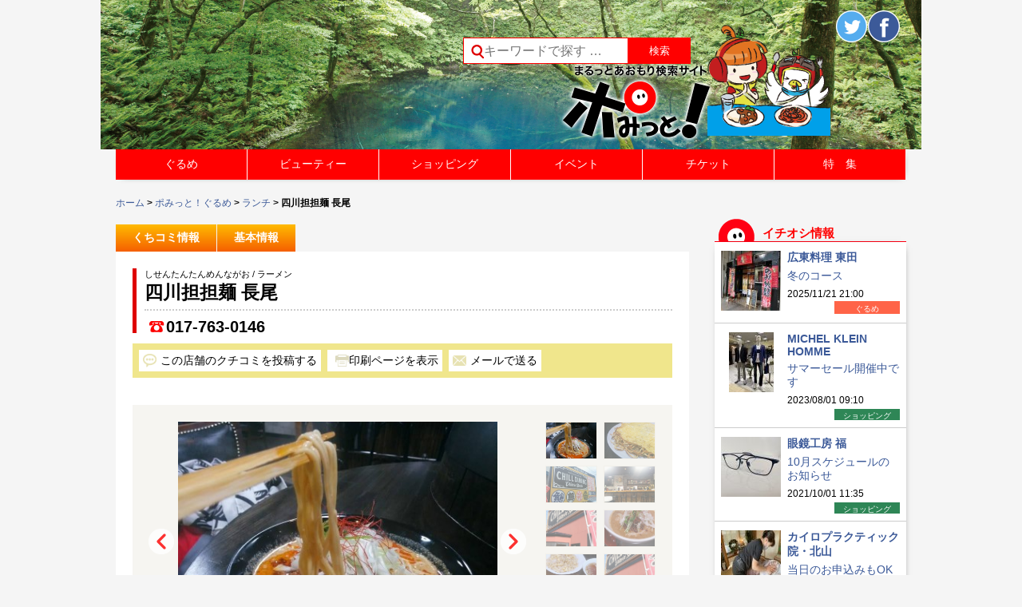

--- FILE ---
content_type: text/html; charset=UTF-8
request_url: https://www.pomit.jp/%E3%83%A9%E3%83%B3%E3%83%81/%E5%9B%9B%E5%B7%9D%E6%8B%85%E6%8B%85%E9%BA%BA-%E9%95%B7%E5%B0%BE/
body_size: 89106
content:
<!DOCTYPE html>
<!--[if IE 7]>
<html class="ie ie7" lang="ja">
<![endif]-->
<!--[if IE 8]>
<html class="ie ie8" lang="ja">
<![endif]-->
<!--[if !(IE 7) | !(IE 8) ]><!-->
<html lang="ja">
<!--<![endif]-->
<head prefix="og: http://ogp.me/ns# fb: http://ogp.me/ns/fb# article: http://ogp.me/ns/article#">
	<meta charset="UTF-8">
	<meta name="viewport" content="width=device-width">


<meta name="keywords" content="ポみっと,ぽみっと,青森市,飲食店,検索サイト,クーポン,ラーメン,グルメ,リンクステーション,青森県,イベント情報,日本酒,地酒,宵宮,美容院,ねぶた,ネイル,弘前,黒石,八戸,津軽三味線,しょうが味噌おでん,観光情報,マッサージ,青森市のイベント情報,青森花火大会,ねぶた祭">
<meta name="description" content="「ポみっと！」は青森100%のポータルサイト。青森県内のグルメ情報が満載！地酒、津軽三味線、しょうが味噌おでん、煮干しラーメン、お寿司、居酒屋、焼肉はお任せ！美容院やネイルサロン、マッサージ、ショッピング情報、青森県内のイベント情報もあるよ!!青森ねぶた祭や青森花火大会のチケットも販売">

<meta name="keywords" content="青森市,グルメ,四川担担麺 長尾,ラーメン">
<meta name="description" content="四川担担麺 長尾(ラーメン).青森県青森市東大野1-4-28.営業時間：11:00～15:00 (四川担担麺長尾)
17:00～22:00 (CHILL DINIG)
22:00～25:00 (BAR CHILL).定休日：月曜日※月曜が祝日の場合は火曜休み">


	

	<!-- 個別記事 -->
	<meta property="og:site_name" content="【ポみっと！】まるっとあおもり検索サイト" />
	<meta property="og:type" content="website" />
	<meta property="og:title" content="四川担担麺 長尾">
	<meta property="og:url" content="https://www.pomit.jp/%e3%83%a9%e3%83%b3%e3%83%81/%e5%9b%9b%e5%b7%9d%e6%8b%85%e6%8b%85%e9%ba%ba-%e9%95%b7%e5%b0%be/" />
		<meta property="og:description" content="四川担担麺 長尾(ラーメン).青森県青森市東大野1-4-28.営業時間：11:00～15:00 (四川担担麺長尾)
17:00～22:00 (CHILL DINIG)
22:00～25:00 (BAR CHILL).定休日：月曜日※月曜が祝日の場合は火曜休み">

		<meta property="og:image" content="https://www.pomit.jp/wp/wp-content/uploads/2014/03/sisentantannagao051401.jpg">
<meta property="og:image" content="https://www.pomit.jp/wp/wp-content/uploads/2014/03/sisentantannagao051402.jpg">
<meta property="og:image" content="https://www.pomit.jp/wp/wp-content/uploads/2014/03/sisentantannagao051403.jpg">


    <title>四川担担麺 長尾 | まるっとあおもり検索サイト「ポみっと！」</title>
	<link rel="profile" href="https://gmpg.org/xfn/11">
	<link rel="pingback" href="https://www.pomit.jp/wp/xmlrpc.php">
    <link rel="shortcut icon" type="image/vnd.microsoft.icon" href="https://www.pomit.jp/wp/wp-content/themes/pomitres/images/favicon.ico" />
    

	<!--[if lt IE 9]>
	<script src="https://www.pomit.jp/wp/wp-content/themes/pomitres/js/html5.js"></script>
	<![endif]-->
	<link rel='dns-prefetch' href='//code.tidio.co' />
<link rel='dns-prefetch' href='//fonts.googleapis.com' />
<link rel='dns-prefetch' href='//s.w.org' />
<link rel="alternate" type="application/rss+xml" title="まるっとあおもり検索サイト「ポみっと！」 &raquo; フィード" href="https://www.pomit.jp/feed/" />
<link rel="alternate" type="application/rss+xml" title="まるっとあおもり検索サイト「ポみっと！」 &raquo; コメントフィード" href="https://www.pomit.jp/comments/feed/" />
<link rel="alternate" type="application/rss+xml" title="まるっとあおもり検索サイト「ポみっと！」 &raquo; 四川担担麺 長尾 のコメントのフィード" href="https://www.pomit.jp/%e3%83%a9%e3%83%b3%e3%83%81/%e5%9b%9b%e5%b7%9d%e6%8b%85%e6%8b%85%e9%ba%ba-%e9%95%b7%e5%b0%be/feed/" />
		<script type="text/javascript">
			window._wpemojiSettings = {"baseUrl":"https:\/\/s.w.org\/images\/core\/emoji\/2.2.1\/72x72\/","ext":".png","svgUrl":"https:\/\/s.w.org\/images\/core\/emoji\/2.2.1\/svg\/","svgExt":".svg","source":{"concatemoji":"https:\/\/www.pomit.jp\/wp\/wp-includes\/js\/wp-emoji-release.min.js?ver=4.7.3"}};
			!function(a,b,c){function d(a){var b,c,d,e,f=String.fromCharCode;if(!k||!k.fillText)return!1;switch(k.clearRect(0,0,j.width,j.height),k.textBaseline="top",k.font="600 32px Arial",a){case"flag":return k.fillText(f(55356,56826,55356,56819),0,0),!(j.toDataURL().length<3e3)&&(k.clearRect(0,0,j.width,j.height),k.fillText(f(55356,57331,65039,8205,55356,57096),0,0),b=j.toDataURL(),k.clearRect(0,0,j.width,j.height),k.fillText(f(55356,57331,55356,57096),0,0),c=j.toDataURL(),b!==c);case"emoji4":return k.fillText(f(55357,56425,55356,57341,8205,55357,56507),0,0),d=j.toDataURL(),k.clearRect(0,0,j.width,j.height),k.fillText(f(55357,56425,55356,57341,55357,56507),0,0),e=j.toDataURL(),d!==e}return!1}function e(a){var c=b.createElement("script");c.src=a,c.defer=c.type="text/javascript",b.getElementsByTagName("head")[0].appendChild(c)}var f,g,h,i,j=b.createElement("canvas"),k=j.getContext&&j.getContext("2d");for(i=Array("flag","emoji4"),c.supports={everything:!0,everythingExceptFlag:!0},h=0;h<i.length;h++)c.supports[i[h]]=d(i[h]),c.supports.everything=c.supports.everything&&c.supports[i[h]],"flag"!==i[h]&&(c.supports.everythingExceptFlag=c.supports.everythingExceptFlag&&c.supports[i[h]]);c.supports.everythingExceptFlag=c.supports.everythingExceptFlag&&!c.supports.flag,c.DOMReady=!1,c.readyCallback=function(){c.DOMReady=!0},c.supports.everything||(g=function(){c.readyCallback()},b.addEventListener?(b.addEventListener("DOMContentLoaded",g,!1),a.addEventListener("load",g,!1)):(a.attachEvent("onload",g),b.attachEvent("onreadystatechange",function(){"complete"===b.readyState&&c.readyCallback()})),f=c.source||{},f.concatemoji?e(f.concatemoji):f.wpemoji&&f.twemoji&&(e(f.twemoji),e(f.wpemoji)))}(window,document,window._wpemojiSettings);
		</script>
		<style type="text/css">
img.wp-smiley,
img.emoji {
	display: inline !important;
	border: none !important;
	box-shadow: none !important;
	height: 1em !important;
	width: 1em !important;
	margin: 0 .07em !important;
	vertical-align: -0.1em !important;
	background: none !important;
	padding: 0 !important;
}
</style>
<link rel='stylesheet' id='glt-toolbar-styles-css'  href='https://www.pomit.jp/wp/wp-content/plugins/google-language-translator/css/toolbar.css?ver=4.7.3' type='text/css' media='all' />
<link rel='stylesheet' id='google-language-translator-css'  href='https://www.pomit.jp/wp/wp-content/plugins/google-language-translator/css/style.css?ver=4.7.3' type='text/css' media='all' />
<link rel='stylesheet' id='contact-form-7-css'  href='https://www.pomit.jp/wp/wp-content/plugins/contact-form-7/includes/css/styles.css?ver=4.7' type='text/css' media='all' />
<link rel='stylesheet' id='wp-pagenavi-css'  href='https://www.pomit.jp/wp/wp-content/plugins/wp-pagenavi/pagenavi-css.css?ver=2.70' type='text/css' media='all' />
<link rel='stylesheet' id='twentyfourteen-lato-css'  href='//fonts.googleapis.com/css?family=Lato%3A300%2C400%2C700%2C900%2C300italic%2C400italic%2C700italic' type='text/css' media='all' />
<link rel='stylesheet' id='genericons-css'  href='https://www.pomit.jp/wp/wp-content/themes/pomitres/genericons/genericons.css?ver=3.0.2' type='text/css' media='all' />
<link rel='stylesheet' id='twentyfourteen-style-css'  href='https://www.pomit.jp/wp/wp-content/themes/pomitres/style.css?ver=4.7.3' type='text/css' media='all' />
<!--[if lt IE 9]>
<link rel='stylesheet' id='twentyfourteen-ie-css'  href='https://www.pomit.jp/wp/wp-content/themes/pomitres/css/ie.css?ver=20131205' type='text/css' media='all' />
<![endif]-->
<link rel='stylesheet' id='wordpress-popular-posts-css'  href='https://www.pomit.jp/wp/wp-content/plugins/wordpress-popular-posts/style/wpp.css?ver=3.3.4' type='text/css' media='all' />
<link rel='stylesheet' id='mts_simple_booking_front_css-css'  href='https://www.pomit.jp/wp/wp-content/plugins/mts-simple-booking-c/css/mtssb-front.css?ver=4.7.3' type='text/css' media='all' />
<link rel='stylesheet' id='addtoany-css'  href='https://www.pomit.jp/wp/wp-content/plugins/add-to-any/addtoany.min.css?ver=1.14' type='text/css' media='all' />
<!--n2css--><script type='text/javascript' src='https://www.pomit.jp/wp/wp-includes/js/jquery/jquery.js?ver=1.12.4'></script>
<script type='text/javascript' src='https://www.pomit.jp/wp/wp-includes/js/jquery/jquery-migrate.min.js?ver=1.4.1'></script>
<script type='text/javascript' src='https://www.pomit.jp/wp/wp-content/plugins/google-language-translator/js/load-flags.js?ver=4.7.3'></script>
<script type='text/javascript' src='https://www.pomit.jp/wp/wp-content/plugins/google-language-translator/js/load-toolbar.js?ver=4.7.3'></script>
<script type='text/javascript' src='https://www.pomit.jp/wp/wp-content/plugins/add-to-any/addtoany.min.js?ver=1.0'></script>
<link rel='https://api.w.org/' href='https://www.pomit.jp/wp-json/' />
<link rel="canonical" href="https://www.pomit.jp/%e3%83%a9%e3%83%b3%e3%83%81/%e5%9b%9b%e5%b7%9d%e6%8b%85%e6%8b%85%e9%ba%ba-%e9%95%b7%e5%b0%be/" />
<link rel='shortlink' href='https://www.pomit.jp/?p=6996' />
<link rel="alternate" type="application/json+oembed" href="https://www.pomit.jp/wp-json/oembed/1.0/embed?url=https%3A%2F%2Fwww.pomit.jp%2F%25e3%2583%25a9%25e3%2583%25b3%25e3%2583%2581%2F%25e5%259b%259b%25e5%25b7%259d%25e6%258b%2585%25e6%258b%2585%25e9%25ba%25ba-%25e9%2595%25b7%25e5%25b0%25be%2F" />
<link rel="alternate" type="text/xml+oembed" href="https://www.pomit.jp/wp-json/oembed/1.0/embed?url=https%3A%2F%2Fwww.pomit.jp%2F%25e3%2583%25a9%25e3%2583%25b3%25e3%2583%2581%2F%25e5%259b%259b%25e5%25b7%259d%25e6%258b%2585%25e6%258b%2585%25e9%25ba%25ba-%25e9%2595%25b7%25e5%25b0%25be%2F&#038;format=xml" />

<script data-cfasync="false">
window.a2a_config=window.a2a_config||{};a2a_config.callbacks=[];a2a_config.overlays=[];a2a_config.templates={};a2a_localize = {
	Share: "共有",
	Save: "ブックマーク",
	Subscribe: "購読",
	Email: "メール",
	Bookmark: "ブックマーク",
	ShowAll: "すべて表示する",
	ShowLess: "小さく表示する",
	FindServices: "サービスを探す",
	FindAnyServiceToAddTo: "追加するサービスを今すぐ探す",
	PoweredBy: "Powered by",
	ShareViaEmail: "メールでシェアする",
	SubscribeViaEmail: "メールで購読する",
	BookmarkInYourBrowser: "ブラウザにブックマーク",
	BookmarkInstructions: "このページをブックマークするには、 Ctrl+D または \u2318+D を押下。",
	AddToYourFavorites: "お気に入りに追加",
	SendFromWebOrProgram: "任意のメールアドレスまたはメールプログラムから送信",
	EmailProgram: "メールプログラム",
	More: "詳細&#8230;"
};

(function(d,s,a,b){a=d.createElement(s);b=d.getElementsByTagName(s)[0];a.async=1;a.src="https://static.addtoany.com/menu/page.js";b.parentNode.insertBefore(a,b);})(document,"script");
</script>
<style type="text/css">#flags {display:none !important; }#google_language_translator { text-align:left !important; }select.goog-te-combo { float:right; }.goog-te-gadget { padding-top:13px; }.goog-te-gadget .goog-te-combo { margin-top:-7px !important; }.goog-te-gadget { margin-top:2px !important; }p.hello { font-size:12px; color:#666; }#google_language_translator, #language { clear:both; text-align:right; }#language { float:right; }#flags { text-align:right; width:165px; float:right; clear:right; }#flags ul { float:right !important; }p.hello { text-align:right; float:right; clear:both; }.glt-clear { height:0px; clear:both; margin:0px; padding:0px; }#flags { width:165px; }#flags a { display:inline-block; margin-left:2px; }#google_language_translator a {display: none !important; }.goog-te-gadget {color:transparent !important;}.goog-te-gadget { font-size:0px !important; }.goog-branding { display:none; }.goog-te-banner-frame{visibility:hidden !important;}body { top:0px !important;}</style>	<script type="text/javascript" src="https://maps.google.com/maps/api/js?sensor=false"></script>
	<style type="text/css">
        .entry-content img {max-width: 100000%; /* override */}
    </style> 
	<script type="text/javascript">
	window._se_plugin_version = '8.1.6';
</script>
		<style type="text/css">.recentcomments a{display:inline !important;padding:0 !important;margin:0 !important;}</style>
						<!-- WordPress Popular Posts v3.3.4 -->
				<script type="text/javascript">

					var sampling_active = 0;
					var sampling_rate   = 100;
					var do_request = false;

					if ( !sampling_active ) {
						do_request = true;
					} else {
						var num = Math.floor(Math.random() * sampling_rate) + 1;
						do_request = ( 1 === num );
					}

					if ( do_request ) {

						/* Create XMLHttpRequest object and set variables */
						var xhr = ( window.XMLHttpRequest )
						  ? new XMLHttpRequest()
						  : new ActiveXObject( "Microsoft.XMLHTTP" ),
						url = 'https://www.pomit.jp/wp/wp-admin/admin-ajax.php',
						params = 'action=update_views_ajax&token=36eb3b22df&wpp_id=6996';
						/* Set request method and target URL */
						xhr.open( "POST", url, true );
						/* Set request header */
						xhr.setRequestHeader( "Content-type", "application/x-www-form-urlencoded" );
						/* Hook into onreadystatechange */
						xhr.onreadystatechange = function() {
							if ( 4 === xhr.readyState && 200 === xhr.status ) {
								if ( window.console && window.console.log ) {
									window.console.log( xhr.responseText );
								}
							}
						};
						/* Send request */
						xhr.send( params );

					}

				</script>
				<!-- End WordPress Popular Posts v3.3.4 -->
				<!-- BEGIN: WP Social Bookmarking Light -->
<script>(function(d, s, id) {
  var js, fjs = d.getElementsByTagName(s)[0];
  if (d.getElementById(id)) return;
  js = d.createElement(s); js.id = id;
  js.src = "//connect.facebook.net/ja_JP/sdk.js#xfbml=1&version=v2.7";
  fjs.parentNode.insertBefore(js, fjs);
}(document, 'script', 'facebook-jssdk'));</script>
<style type="text/css">
.wp_social_bookmarking_light{
    border: 0 !important;
    padding: 10px 0 20px 0 !important;
    margin: 0 !important;
}
.wp_social_bookmarking_light div{
    float: left !important;
    border: 0 !important;
    padding: 0 !important;
    margin: 0 5px 0px 0 !important;
    min-height: 30px !important;
    line-height: 18px !important;
    text-indent: 0 !important;
}
.wp_social_bookmarking_light img{
    border: 0 !important;
    padding: 0;
    margin: 0;
    vertical-align: top !important;
}
.wp_social_bookmarking_light_clear{
    clear: both !important;
}
#fb-root{
    display: none;
}
.wsbl_twitter{
    width: 100px;
}
.wsbl_facebook_like iframe{
    max-width: none !important;
}</style>
<!-- END: WP Social Bookmarking Light -->


	<script src="https://ajax.googleapis.com/ajax/libs/jquery/1.11.1/jquery.min.js"></script>
	<script src="https://www.pomit.jp/wp/wp-content/themes/pomitres/js/jquery.ba-hashchange.js"></script>
	<script type="text/javascript" src="https://www.pomit.jp/wp/wp-content/themes/pomitres/js/jquery.easie.js"></script>
	<script src="https://www.pomit.jp/wp/wp-content/themes/pomitres/js/jquery.bxslider.js"></script>
    <link href="https://www.pomit.jp/wp/wp-content/themes/pomitres/js/jquery.bxslider.css" rel="stylesheet" />
			<script src="https://ajax.googleapis.com/ajax/libs/jquery/1.7.2/jquery.min.js"></script>
    <script type="text/javascript">
	var $172=$.noConflict();
	</script>
    <script type="text/javascript" src="https://www.pomit.jp/wp/wp-content/themes/pomitres/js/jquery.validationEngine.js"></script>
	<script type="text/javascript" src="https://www.pomit.jp/wp/wp-content/themes/pomitres/js/jquery.validationEngine-ja.js"></script>
    <link rel="stylesheet" href="https://www.pomit.jp/wp/wp-content/themes/pomitres/js/css/validationEngine.jquery.css" type="text/css"/>
	<script type="text/javascript">

	$172(document).ready(function(){
		// binds form submission and fields to the validation engine
		$172("#guest_toukou").validationEngine({autoPositionUpdate: true});
		$172("#event_toukou").validationEngine({autoPositionUpdate: true});
		$172("#commentform").validationEngine({autoPositionUpdate: true});
		$172("#sweet_form").validationEngine({autoPositionUpdate: true});
		$172("#fescon_form").validationEngine();
	});
    </script>
	  <script>
  (function(i,s,o,g,r,a,m){i['GoogleAnalyticsObject']=r;i[r]=i[r]||function(){
  (i[r].q=i[r].q||[]).push(arguments)},i[r].l=1*new Date();a=s.createElement(o),
  m=s.getElementsByTagName(o)[0];a.async=1;a.src=g;m.parentNode.insertBefore(a,m)
  })(window,document,'script','//www.google-analytics.com/analytics.js','ga');

  ga('create', 'UA-60832261-1', 'www.pomit.jp');
  ga('set', 'forceSSL', true);        // Send all data using SSL, even from insecure (HTTP) pages.
  ga('send', 'pageview');
  </script>

</head>

<body data-rsssl=1 class="post-template-default single single-post postid-6996 single-format-standard group-blog masthead-fixed singular">
<div id="page" class="hfeed site">


<script type="text/javascript"> 

	var element = document.getElementById("page");
	
	if(document.title=="ポみっと！ぐるめ | まるっとあおもり検索サイト「ポみっと！」"){
			element.style.backgroundImage = 'url(https://www.pomit.jp/wp/wp-content/uploads/2020/06/header_image_gurume_top.png)';
		};
	if(document.title=="ビューティー | まるっとあおもり検索サイト「ポみっと！」"){
			element.style.backgroundImage = 'url(https://www.pomit.jp/wp/wp-content/uploads/2020/06/header_image_beauty_top.png)';
		};
	if(document.title=="ショッピング | まるっとあおもり検索サイト「ポみっと！」"){
			element.style.backgroundImage = 'url(https://www.pomit.jp/wp/wp-content/uploads/2020/06/header_image_shopping_top.png)';
		};
	if(document.title=="イベント | まるっとあおもり検索サイト「ポみっと！」"){
			element.style.backgroundImage = 'url(https://www.pomit.jp/wp/wp-content/uploads/2020/06/header_image_event_top.png)';
		};
	if(document.title=="ポみっと！チケット | まるっとあおもり検索サイト「ポみっと！」"){
			element.style.backgroundImage = 'url(https://www.pomit.jp/wp/wp-content/uploads/2020/06/header_image_ticket_top.png)';
		};
</script> 



	<header id="masthead" class="site-header" role="banner">
		<div class="header-main clearfix">
			<h1 id="site-title" class="site-title" title="まるっとあおもり検索サイト「ポみっと！」"><a href="https://www.pomit.jp/" rel="home">まるっとあおもり検索サイト「ポみっと！」</a></h1>


            <div class="search-box">
			<form role="search" method="get" id="searchform" action="https://www.pomit.jp/" >
    <div class="clearfix">
	<label class="screen-reader-text" for="s">Search for:</label>
    <input style="height:31px;" type="search" class="search-field" placeholder="キーワードで探す &hellip;" value="" name="s" id="s" />
    <input type="submit" id="searchsubmit" value="検索" />
    </div>
    </form>            </div>



            <div class="head_sns clearfix">
            <a class="head_sns_pomit" href="https://www.pomit.jp"><img src="https://www.pomit.jp/wp/wp-content/themes/pomitres/images/pomit-logo.png" alt="ポみっと！トップ" /></a>
            <div class="head_sns_b">


            <div class="box_b clearfix">
			<div class="transcomb">
			<div id="flags" class="size22"><ul id="sortable" class="ui-sortable" style="float:left"><li id='Chinese (Simplified)'><a title='Chinese (Simplified)' class='notranslate flag zh-CN Chinese (Simplified)'></a></li><li id='English'><a title='English' class='notranslate flag en united-states'></a></li><li id='Japanese'><a title='Japanese' class='notranslate flag ja Japanese'></a></li><li id='Korean'><a title='Korean' class='notranslate flag ko Korean'></a></li></ul></div><div id="google_language_translator"></div>			</div>
			<div class="head_twitter" ><a href="https://twitter.com/pomit_gurume" target="_blank"><img src="https://www.pomit.jp/wp/wp-content/themes/pomitres/images/img-twitter.png" title="Twitterでシェアする" alt="Twitterシェアボタン" /></a>
            </div>

            <div class="head_fb case_widget_fb" >

            <a href="https://www.facebook.com/pomit.jp.grourmet" target="_blank"><img src="https://www.pomit.jp/wp/wp-content/themes/pomitres/images/img-fb.png" title="Facebookでシェアする" alt="Facebookシェアボタン" /></a>
            </div><!-- case_widget_fb -->

            </div><!-- head_sns box_b -->
            </div><!-- head_sns_b -->
            </div><!-- head_sns -->

            <div class="both"></div>


		</div>

	</header><!-- #masthead -->
    <nav id="primary-navigation" class="site-navigation primary-navigation" role="navigation">
				<div class="menu-%e3%83%a1%e3%82%a4%e3%83%b3%e3%83%a1%e3%83%8b%e3%83%a5%e3%83%bc-container"><ul id="menu-%e3%83%a1%e3%82%a4%e3%83%b3%e3%83%a1%e3%83%8b%e3%83%a5%e3%83%bc" class="main-menu clearfix"><li id="menu-item-22497" class="menu-item menu-item-type-post_type menu-item-object-page menu-item-has-children menu-item-22497"><a href="https://www.pomit.jp/%e3%83%9d%e3%81%bf%e3%81%a3%e3%81%a8%ef%bc%81%e3%81%90%e3%82%8b%e3%82%81/">ぐるめ</a>
<ul class="sub-menu">
	<li id="menu-item-22501" class="menu-item menu-item-type-post_type menu-item-object-page menu-item-22501"><a href="https://www.pomit.jp/%e6%9d%a1%e4%bb%b6%e3%82%92%e9%81%b8%e3%82%93%e3%81%a7%e6%8e%a2%e3%81%99/">ぐるめの条件を選んで探す</a></li>
</ul>
</li>
<li id="menu-item-25186" class="menu-item menu-item-type-custom menu-item-object-custom menu-item-has-children menu-item-25186"><a href="https://www.pomit.jp/beauty/">ビューティー</a>
<ul class="sub-menu">
	<li id="menu-item-25192" class="menu-item menu-item-type-post_type menu-item-object-page menu-item-25192"><a href="https://www.pomit.jp/%e3%83%93%e3%83%a5%e3%83%bc%e3%83%86%e3%82%a3%e3%83%bc%e3%81%ae%e6%9d%a1%e4%bb%b6%e3%82%92%e9%81%b8%e3%82%93%e3%81%a7%e6%8e%a2%e3%81%99/">ビューティーの条件を選んで探す</a></li>
</ul>
</li>
<li id="menu-item-22506" class="menu-item menu-item-type-post_type menu-item-object-page menu-item-22506"><a href="https://www.pomit.jp/%e3%83%9d%e3%81%bf%e3%81%a3%e3%81%a8%ef%bc%81%e3%83%ac%e3%82%b8%e3%83%a3%e3%83%bc/">レジャー</a></li>
<li id="menu-item-25187" class="menu-item menu-item-type-custom menu-item-object-custom menu-item-has-children menu-item-25187"><a href="https://www.pomit.jp/shopping/">ショッピング</a>
<ul class="sub-menu">
	<li id="menu-item-25193" class="menu-item menu-item-type-post_type menu-item-object-page menu-item-25193"><a href="https://www.pomit.jp/%e3%82%b7%e3%83%a7%e3%83%83%e3%83%94%e3%83%b3%e3%82%b0%e3%81%ae%e6%9d%a1%e4%bb%b6%e3%82%92%e9%81%b8%e3%82%93%e3%81%a7%e6%8e%a2%e3%81%99/">ショッピングの条件を選んで探す</a></li>
</ul>
</li>
<li id="menu-item-22502" class="menu-item menu-item-type-post_type menu-item-object-page menu-item-22502"><a href="https://www.pomit.jp/%e3%83%9d%e3%81%bf%e3%81%a3%e3%81%a8%ef%bc%81%e3%82%ab%e3%83%ab%e3%83%81%e3%83%a3%e3%83%bc/">カルチャー</a></li>
<li id="menu-item-44502" class="menu-item menu-item-type-custom menu-item-object-custom menu-item-has-children menu-item-44502"><a href="https://www.pomit.jp/event/">イベント</a>
<ul class="sub-menu">
	<li id="menu-item-53112" class="menu-item menu-item-type-custom menu-item-object-custom menu-item-53112"><a href="https://www.pomit.jp/%E3%83%9D%E3%81%BF%E3%81%A3%E3%81%A8%EF%BC%81%E3%81%B2%E3%82%8D%E3%81%B0/">ポみっと！ひろば</a></li>
	<li id="menu-item-52267" class="menu-item menu-item-type-post_type menu-item-object-page menu-item-52267"><a href="https://www.pomit.jp/%e3%82%a4%e3%83%99%e3%83%b3%e3%83%88%e6%8a%95%e7%a8%bf%e3%83%95%e3%82%a9%e3%83%bc%e3%83%a0/">イベント投稿フォーム</a></li>
	<li id="menu-item-22601" class="menu-item menu-item-type-post_type menu-item-object-page menu-item-22601"><a href="https://www.pomit.jp/%e6%8a%95%e7%a8%bf%e3%83%95%e3%82%a9%e3%83%bc%e3%83%a0/">ひろば投稿フォーム</a></li>
</ul>
</li>
<li id="menu-item-22504" class="menu-item menu-item-type-post_type menu-item-object-page menu-item-22504"><a href="https://www.pomit.jp/%e3%83%9d%e3%81%bf%e3%81%a3%e3%81%a8%ef%bc%81%e3%83%81%e3%82%b1%e3%83%83%e3%83%88/">チケット</a></li>
<li id="menu-item-22510" class="menu-item menu-item-type-post_type menu-item-object-page menu-item-22510"><a href="https://www.pomit.jp/%e7%89%b9%e9%9b%86%e4%b8%80%e8%a6%a7/">特　集</a></li>
</ul></div>			</nav>

            <script type="text/javascript">
			$(document).ready(function() {

				$(window).resize(function(){
				if($(window).width()>768){
					$('#primary-navigation').css('display','block');
					$('.sub-menu').css('display','none');
					$(".main-menu .menu-item-22497").hover(fhover,fhoverout);
					$(".main-menu .menu-item-22507").hover(fhover,fhoverout);
					$(".main-menu .menu-item-25186").hover(fhover,fhoverout);
					$(".main-menu .menu-item-25187").hover(fhover,fhoverout);
					$(".main-menu .menu-item-44502").hover(fhover,fhoverout);
				}else{
					$(".main-menu .menu-item-22497").unbind("mouseenter").unbind("mouseleave");
					$(".main-menu .menu-item-22507").unbind("mouseenter").unbind("mouseleave");
					$(".main-menu .menu-item-25186").unbind("mouseenter").unbind("mouseleave");
					$(".main-menu .menu-item-25187").unbind("mouseenter").unbind("mouseleave");
					$(".main-menu .menu-item-44502").unbind("mouseenter").unbind("mouseleave");

				}

				});
				if($(window).width()>768){
					$('#primary-navigation').css('display','block');
					$('.sub-menu').css('display','none');
					$(".main-menu .menu-item-22497").hover(fhover,fhoverout);
					$(".main-menu .menu-item-22507").hover(fhover,fhoverout);
					$(".main-menu .menu-item-25186").hover(fhover,fhoverout);
					$(".main-menu .menu-item-25187").hover(fhover,fhoverout);
					$(".main-menu .menu-item-44502").hover(fhover,fhoverout);
				}else{

				}
				function fhover(){
					$(this).find("ul").fadeIn('fast'); //Show the subnav
				//$(".header-menu").height(90);
				}
				function fhoverout(){
					$(this).css({ 'background' : 'none'}); //Ditch the background
				$(this).find("ul").fadeOut('fast',function(){//$(".header-menu").height(50)
				});
				}
			});
            </script>

            	<div id="main" class="site-main">
        <div class="breadcrumbs clearfix"><a href="https://www.pomit.jp">ホーム</a> &gt; <a href="https://www.pomit.jp/ポみっと！ぐるめ">ポみっと！ぐるめ</a> &gt; <a href="https://www.pomit.jp/category/%e3%83%a9%e3%83%b3%e3%83%81/">ランチ</a> &gt; 四川担担麺 長尾</ul></div>    
	<div id="primary" class="content-area">
		<div id="content" class="site-content clearfix" role="main">
        
                
                        
        
			<script> //吹き出し内リンク
    /**
     * データをPOSTする
     * @param String アクション
     * @param Object POSTデータ連想配列
     */
    function request_kuchikomi_content_link(post_id) {
     // フォームの生成
     var form = document.createElement("form");
     form.setAttribute("action", 'comment-content/');
     form.setAttribute("method", "get");
     form.style.display = "none";
     document.body.appendChild(form);
     // パラメタの設定
       var input = document.createElement('input');
       input.setAttribute('type', 'hidden');
       input.setAttribute('name', 'post_id');
       input.setAttribute('value', post_id);
       form.appendChild(input);
     // submit
     form.submit();
    }
</script>


<article id="post-6996" class="post_single">
    <div class="entry-content">

        <ul class="post_content_menu clearfix">
                <li><a href="#kuchikomi">くちコミ情報</a></li>
        <li><a href="#kihon">基本情報</a></li>
                </ul><!-- post_content_menu -->

        <script type="text/javascript">
        $('.post_content_menu li a[href^=#]').click(function() {
          var href= $(this).attr("href");
          var target = $(href == "#" || href == "" ? 'html' : href);
          var position = target.offset().top;
          $('html,body').animate({ scrollTop: position},1500, 'easieEaseInOutQuart');
          return false;
        })
        </script>

        <div class="post_head_content">
        <header class="entry-header clearfix">

        <!-- S ランク３の時右上に有料タブ画像を表示 -->
        <div class="storerank3_result_title_right" style="width:56px;">
                </div><!-- storerank3_result_title_right -->
        <!-- E ランク３の時右上に有料タブ画像を表示 -->

        <div class="store_header_left">
            <p class="sub_title">しせんたんたんめんながお / ラーメン            <h1 class="entry-title" style="height:34px;">四川担担麺 長尾</h1>
        </div>
        <div class="store_header_right clearfix">
                <p class="store_header_tel"><a href="tel:017-763-0146" onclick="ga('send', 'event', '電話リンク_四川担担麺 長尾', 'タップ');">017-763-0146</a></p>
                <div class="store_header_coufb clearfix">
        
        
                </div><!-- store_header_coufb -->
        </div>

        </header><!-- .entry-header -->

        <div class="content_head_sns">
        <ul class="clearfix">
        <li class="content_head_kutikomi"><a href="javascript:void(0)">この店舗のクチコミを投稿する</a></li>
        <li class="content_head_print"><form action="https://www.pomit.jp/?page_id=10969" method="POST" enctype="application/x-www-form-urlencoded" target="_blank">
        <input type="hidden" name="article_print" value="6996" />
        <input type="hidden" name="type" value="post" />
        <p class="link-store_print"><input type="submit" value="印刷ページを表示" name="submit" class="submit" onclick="ga('send', 'event', '印刷ページ表示' , 'クリック' , '印刷ページ_四川担担麺 長尾');" /></p>
        </form></li>
        <li class="content_head_mail"><a href="mailto:?subject=【ポみっと！ぐるめ店舗情報】四川担担麺 長尾&amp;body=【店名】四川担担麺 長尾%0D%0A【住所】青森県青森市東大野1-4-28%0D%0A【TEL】017-763-0146%0D%0A【URL】https://www.pomit.jp/%e3%83%a9%e3%83%b3%e3%83%81/%e5%9b%9b%e5%b7%9d%e6%8b%85%e6%8b%85%e9%ba%ba-%e9%95%b7%e5%b0%be/">メールで送る</a></li>
        <li class="content_head_line"><a href="line://msg/text/四川担担麺 長尾%0D%0A青森県青森市東大野1-4-28%0D%0A【017-763-0146】%0D%0Ahttps://www.pomit.jp/?p=6996">LINEで送る</a></li>
        </ul>
        </div><!-- content_head_sns -->

        <script type="text/javascript">
        $(".content_head_kutikomi a").click(function () {
            var i = $(".kutikomi_toukou_a").index(this)
            var p = $(".kutikomi_toukou_a").eq(i).offset().top-100;
            $('html,body').animate({ scrollTop: p }, { duration:1000,easing:'easieEaseInOutQuart'});
            $(".store_comment_form").show();
            $(".kutikomi_toukou_a").addClass("kutikomi_toukou_a_active");
        });
        </script>


        <p class="store_syoukai_m"></p>

        <div class="store_key">

        <ul class="bxslider">
                      <li class="slide_item"><img width="400" height="300" src="https://www.pomit.jp/wp/wp-content/uploads/2014/03/sisentantannagao051401.jpg" class="attachment-473x300 size-473x300" alt="" srcset="https://www.pomit.jp/wp/wp-content/uploads/2014/03/sisentantannagao051401.jpg 840w, https://www.pomit.jp/wp/wp-content/uploads/2014/03/sisentantannagao051401-100x75.jpg 100w, https://www.pomit.jp/wp/wp-content/uploads/2014/03/sisentantannagao051401-420x315.jpg 420w" sizes="(max-width: 400px) 100vw, 400px" /></li>
                            <li class="slide_item"><img width="400" height="300" src="https://www.pomit.jp/wp/wp-content/uploads/2014/03/sisentantannagao051402.jpg" class="attachment-473x300 size-473x300" alt="" srcset="https://www.pomit.jp/wp/wp-content/uploads/2014/03/sisentantannagao051402.jpg 840w, https://www.pomit.jp/wp/wp-content/uploads/2014/03/sisentantannagao051402-100x75.jpg 100w, https://www.pomit.jp/wp/wp-content/uploads/2014/03/sisentantannagao051402-420x315.jpg 420w" sizes="(max-width: 400px) 100vw, 400px" /></li>
                            <li class="slide_item"><img width="400" height="300" src="https://www.pomit.jp/wp/wp-content/uploads/2014/03/sisentantannagao051403.jpg" class="attachment-473x300 size-473x300" alt="" srcset="https://www.pomit.jp/wp/wp-content/uploads/2014/03/sisentantannagao051403.jpg 840w, https://www.pomit.jp/wp/wp-content/uploads/2014/03/sisentantannagao051403-100x75.jpg 100w, https://www.pomit.jp/wp/wp-content/uploads/2014/03/sisentantannagao051403-420x315.jpg 420w" sizes="(max-width: 400px) 100vw, 400px" /></li>
                            <li class="slide_item"><img width="400" height="300" src="https://www.pomit.jp/wp/wp-content/uploads/2014/03/sisentantannagao051404.jpg" class="attachment-473x300 size-473x300" alt="" srcset="https://www.pomit.jp/wp/wp-content/uploads/2014/03/sisentantannagao051404.jpg 840w, https://www.pomit.jp/wp/wp-content/uploads/2014/03/sisentantannagao051404-100x75.jpg 100w, https://www.pomit.jp/wp/wp-content/uploads/2014/03/sisentantannagao051404-420x315.jpg 420w" sizes="(max-width: 400px) 100vw, 400px" /></li>
                            <li class="slide_item"><img width="169" height="300" src="https://www.pomit.jp/wp/wp-content/uploads/2014/03/10622868_1562722007289837_400652986249492654_n.jpg" class="attachment-473x300 size-473x300" alt="" srcset="https://www.pomit.jp/wp/wp-content/uploads/2014/03/10622868_1562722007289837_400652986249492654_n.jpg 540w, https://www.pomit.jp/wp/wp-content/uploads/2014/03/10622868_1562722007289837_400652986249492654_n-42x75.jpg 42w, https://www.pomit.jp/wp/wp-content/uploads/2014/03/10622868_1562722007289837_400652986249492654_n-338x600.jpg 338w" sizes="(max-width: 169px) 100vw, 169px" /></li>
                            <li class="slide_item"><img width="169" height="300" src="https://www.pomit.jp/wp/wp-content/uploads/2014/03/10665182_1562722040623167_6158803787395019933_n.jpg" class="attachment-473x300 size-473x300" alt="" srcset="https://www.pomit.jp/wp/wp-content/uploads/2014/03/10665182_1562722040623167_6158803787395019933_n.jpg 540w, https://www.pomit.jp/wp/wp-content/uploads/2014/03/10665182_1562722040623167_6158803787395019933_n-42x75.jpg 42w, https://www.pomit.jp/wp/wp-content/uploads/2014/03/10665182_1562722040623167_6158803787395019933_n-338x600.jpg 338w" sizes="(max-width: 169px) 100vw, 169px" /></li>
                            <li class="slide_item"><img width="169" height="300" src="https://www.pomit.jp/wp/wp-content/uploads/2014/03/10352898_1562722103956494_7352810327786975113_n.jpg" class="attachment-473x300 size-473x300" alt="" srcset="https://www.pomit.jp/wp/wp-content/uploads/2014/03/10352898_1562722103956494_7352810327786975113_n.jpg 540w, https://www.pomit.jp/wp/wp-content/uploads/2014/03/10352898_1562722103956494_7352810327786975113_n-42x75.jpg 42w, https://www.pomit.jp/wp/wp-content/uploads/2014/03/10352898_1562722103956494_7352810327786975113_n-338x600.jpg 338w" sizes="(max-width: 169px) 100vw, 169px" /></li>
                            <li class="slide_item"><img width="169" height="300" src="https://www.pomit.jp/wp/wp-content/uploads/2014/03/10622868_1562722007289837_400652986249492654_n1.jpg" class="attachment-473x300 size-473x300" alt="" srcset="https://www.pomit.jp/wp/wp-content/uploads/2014/03/10622868_1562722007289837_400652986249492654_n1.jpg 540w, https://www.pomit.jp/wp/wp-content/uploads/2014/03/10622868_1562722007289837_400652986249492654_n1-42x75.jpg 42w, https://www.pomit.jp/wp/wp-content/uploads/2014/03/10622868_1562722007289837_400652986249492654_n1-338x600.jpg 338w" sizes="(max-width: 169px) 100vw, 169px" /></li>
                            <li class="slide_item"><img width="169" height="300" src="https://www.pomit.jp/wp/wp-content/uploads/2014/03/10665182_1562722040623167_6158803787395019933_n1.jpg" class="attachment-473x300 size-473x300" alt="" srcset="https://www.pomit.jp/wp/wp-content/uploads/2014/03/10665182_1562722040623167_6158803787395019933_n1.jpg 540w, https://www.pomit.jp/wp/wp-content/uploads/2014/03/10665182_1562722040623167_6158803787395019933_n1-42x75.jpg 42w, https://www.pomit.jp/wp/wp-content/uploads/2014/03/10665182_1562722040623167_6158803787395019933_n1-338x600.jpg 338w" sizes="(max-width: 169px) 100vw, 169px" /></li>
                            <li class="slide_item"><img width="169" height="300" src="https://www.pomit.jp/wp/wp-content/uploads/2014/03/10352898_1562722103956494_7352810327786975113_n1.jpg" class="attachment-473x300 size-473x300" alt="" srcset="https://www.pomit.jp/wp/wp-content/uploads/2014/03/10352898_1562722103956494_7352810327786975113_n1.jpg 540w, https://www.pomit.jp/wp/wp-content/uploads/2014/03/10352898_1562722103956494_7352810327786975113_n1-42x75.jpg 42w, https://www.pomit.jp/wp/wp-content/uploads/2014/03/10352898_1562722103956494_7352810327786975113_n1-338x600.jpg 338w" sizes="(max-width: 169px) 100vw, 169px" /></li>
                                    </ul>
        <div id="bx-pager" style="clearfix">
                      <a data-slide-index="0" href=""><img width="65" height="45" src="https://www.pomit.jp/wp/wp-content/uploads/2014/03/sisentantannagao051401-840x576.jpg" class="attachment-65x45 size-65x45" alt="" /></a>
                            <a data-slide-index="1" href=""><img width="65" height="45" src="https://www.pomit.jp/wp/wp-content/uploads/2014/03/sisentantannagao051402-840x576.jpg" class="attachment-65x45 size-65x45" alt="" /></a>
                            <a data-slide-index="2" href=""><img width="65" height="45" src="https://www.pomit.jp/wp/wp-content/uploads/2014/03/sisentantannagao051403-840x576.jpg" class="attachment-65x45 size-65x45" alt="" /></a>
                            <a data-slide-index="3" href=""><img width="65" height="45" src="https://www.pomit.jp/wp/wp-content/uploads/2014/03/sisentantannagao051404-840x576.jpg" class="attachment-65x45 size-65x45" alt="" /></a>
                            <a data-slide-index="4" href=""><img width="65" height="45" src="https://www.pomit.jp/wp/wp-content/uploads/2014/03/10622868_1562722007289837_400652986249492654_n-540x372.jpg" class="attachment-65x45 size-65x45" alt="" /></a>
                            <a data-slide-index="5" href=""><img width="65" height="45" src="https://www.pomit.jp/wp/wp-content/uploads/2014/03/10665182_1562722040623167_6158803787395019933_n-540x372.jpg" class="attachment-65x45 size-65x45" alt="" /></a>
                            <a data-slide-index="6" href=""><img width="65" height="45" src="https://www.pomit.jp/wp/wp-content/uploads/2014/03/10352898_1562722103956494_7352810327786975113_n-540x372.jpg" class="attachment-65x45 size-65x45" alt="" /></a>
                            <a data-slide-index="7" href=""><img width="65" height="45" src="https://www.pomit.jp/wp/wp-content/uploads/2014/03/10622868_1562722007289837_400652986249492654_n1-540x372.jpg" class="attachment-65x45 size-65x45" alt="" /></a>
                            <a data-slide-index="8" href=""><img width="65" height="45" src="https://www.pomit.jp/wp/wp-content/uploads/2014/03/10665182_1562722040623167_6158803787395019933_n1-540x372.jpg" class="attachment-65x45 size-65x45" alt="" /></a>
                            <a data-slide-index="9" href=""><img width="65" height="45" src="https://www.pomit.jp/wp/wp-content/uploads/2014/03/10352898_1562722103956494_7352810327786975113_n1-540x372.jpg" class="attachment-65x45 size-65x45" alt="" /></a>
                            
        </div>
        <div class="both"></div>

        <style type="text/css">
        .store_key{
            display:none;
        }
        </style>

        <script type="text/javascript">
        $(window).load(function(){
        $('.store_key').fadeIn(1000);
            $('.bxslider').bxSlider({
            pagerCustom: '#bx-pager'
            });
        });

        $('#bx-pager a:odd').css('float','right');

        </script>
        <div id="fb-root"></div>
        <script>(function(d, s, id) {
            var js, fjs = d.getElementsByTagName(s)[0];
            if (d.getElementById(id)) return;
            js = d.createElement(s); js.id = id; js.async = true;
            js.src = "//connect.facebook.net/ja_JP/all.js#xfbml=1";
            fjs.parentNode.insertBefore(js, fjs);
            }(document, 'script', 'facebook-jssdk'));
        </script>
        </div><!-- store_key -->

<p style="margin:10px 0" class="store_comment_more_p"><a class="store_comment_more" href="https://www.pomit.jp/library/?post_id=6996">くちコミ画像一覧へ</a></p>


        <div class="sns_b clearfix">

        <div class="case_widget_fb">
        <div style="display:block;" class="fb-like" data-href="https://www.pomit.jp/%e3%83%a9%e3%83%b3%e3%83%81/%e5%9b%9b%e5%b7%9d%e6%8b%85%e6%8b%85%e9%ba%ba-%e9%95%b7%e5%b0%be/" data-width="100" data-layout="button_count" data-action="like" data-show-faces="false" data-share="false"></div>
        </div>

        <div class="case_widget_twitter">

        <a href="https://twitter.com/share" class="twitter-share-button" data-url="https://www.pomit.jp/%e3%83%a9%e3%83%b3%e3%83%81/%e5%9b%9b%e5%b7%9d%e6%8b%85%e6%8b%85%e9%ba%ba-%e9%95%b7%e5%b0%be/" data-counturl="https://www.pomit.jp/%e3%83%a9%e3%83%b3%e3%83%81/%e5%9b%9b%e5%b7%9d%e6%8b%85%e6%8b%85%e9%ba%ba-%e9%95%b7%e5%b0%be/" data-lang="ja">ツイート</a>
        <script>!function(d,s,id){var js,fjs=d.getElementsByTagName(s)[0],p=/^http:/.test(d.location)?'http':'https';if(!d.getElementById(id)){js=d.createElement(s);js.id=id;js.src=p+'://platform.twitter.com/widgets.js';fjs.parentNode.insertBefore(js,fjs);}}(document, 'script', 'twitter-wjs');</script>

        </div>
        </div><!-- .sns_b -->

        <div class="both"></div>

        
        <!-- S ランク３の時もっと詳細ボタンを表示 -->
                <!-- E ランク３の時もっと詳細ボタンを表示 -->

        </div><!-- post_head_content -->

        <div class="store_content">

                </div>

        
        
                
                


        <h2 id="kihon" class="content_h2">店舗情報</h2>
        <table class="store_t">
        <tr><th>店名</th><td>四川担担麺 長尾</td></tr>
        <tr><th>料理ジャンル</th><td>
        ラーメン（ディナー）、ラーメン（ランチ）        </td></tr>
                <tr><th>TEL</th><td style="font-size:12px;">
        <span class="store_t_tel">017-763-0146</span><span class="store_t_tel store_t_tel_smt"><a href="tel:017-763-0146" onclick="ga('send', 'event', '電話タップ', 'タップ' , '電話リンク_四川担担麺 長尾');">017-763-0146</a></span><br />※お問い合わせの際は「"ポみっと！"を見た」とお伝えいただければ幸いです。</td></tr>
        
                <tr><th>住所</th><td>青森県青森市東大野1-4-28<br />
        <iframe src="https://www.google.com/maps/embed/v1/place?key=AIzaSyDaLU3iDPgeY0VCjXJ0sk_KU09iELzK2Qc&q=40.8033652,140.7411518&zoom=15" width="100%" height="250" frameborder="0" style="border:0" allowfullscreen></iframe><a href="http://maps.google.com/maps?q=40.8033652,140.7411518" onclick="window.open('http://maps.google.com/maps?q=40.8033652,140.7411518', '_blank', 'width=800, height=500'); return false;">地図アプリで見る</a>
        </td></tr>
        
                <tr><th>営業時間</th><td>11:00～15:00 (四川担担麺長尾)<br />
17:00～22:00 (CHILL DINIG)<br />
22:00～25:00 (BAR CHILL)</td></tr>
        
                <tr><th>定休日</th><td>月曜日※月曜が祝日の場合は火曜休み</td></tr>
        
                <tr><th>お支払い</th><td>現金</td></tr>
        
                <tr><th>席数</th><td>40席</td></tr>
        
        
        
        
                <tr><th>個室</th><td>有</td></tr>
        
                <tr><th>喫煙・禁煙</th><td>禁煙</td></tr>
        
                <tr><th>駐車場</th><td>有</td></tr>
        
                <tr><th>ホームページ</th><td>                <p><a href="http://www.naga-chu.com/top/" target="_blank">http://www.naga-chu.com/top/</a></p>
                </td></tr>
         
                        </table>

        
                    
        
        <!-- S ランク３の時もっと詳細情報を表示 -->
                <!-- E ランク３の時もっと詳細情報を表示 -->

        <!-- 人気のクチコミあったら start-->
        
        
                    <h2 id="kuchikomi" class="content_h2" style="margin:34px 0;">人気のくちコミ</h2>

            
                
                <div class="kuchikomi_all_wrapper clearfix">
                    <div class="kuchikomi clearfix">
                        <div class="user_wrapper">
                            <!-- ランダム画像の表示。なければ赤画像表示 -->
                                                            <img src="https://www.pomit.jp/wp/wp-content/themes/pomitres/images/person_01.png" class="comment_icon"/>
                            
                            <p class="n_name">りょーすけ</p>
                            <p class="n_name">2014.5.14</p>
                        </div><!-- store_comment_author -->

                        <div class="comment_wrapper_pickup">
                            <div onclick="request_kuchikomi_content_link(15577);">
                                <!-- タイトル(空っぽだったら表示しない) -->
                                
                                <!-- 本文 -->
                                 <!-- 30文字以上だったら省略 -->
                                    <p style="word-wrap: break-word; padding: 0 0 40px 10px;">
                                        移転して初めて行きました。お店の雰囲気はラーメン屋さんという                                        <a href="https://www.pomit.jp/comment-content?post_id=15577">
                                            ...全文読む
                                        </a>
                                    </p>
                                
                                <div class="kuchikomi_btn_wrapper clearfix">
                                    <div class="tuho_wrapper"><!--<a href="#">この口コミを通報する</a>-->
                                    </div>
                                </div>
                            </div>
                        </div>

                        <div class="iine_wrapper">
                            <!-- オリジナルいいねボタン -->
                                                        <!-- オリジナルいいねボタン -->
                        </div>

                        <!--写真-->
                        <div class="photo_info">
                                                            <ul class="sum clearfix">
                                    <li><a class="swipebox" data-lightbox="commentimg" href="https://www.pomit.jp/wp/wp-content/uploads/2014/03/sisentantannagao051401index.jpg" />
                                                        <span class="kuchikomi_img_large" style="background-image: url(https://www.pomit.jp/wp/wp-content/uploads/2014/03/sisentantannagao051401index.jpg)"></span>
                                                        </a></li>                               </ul>
                                                    </div><!-- photo_info -->
                    </div><!-- kuchikomi -->
                </div><!-- kuchikomi_all_wrapper -->

            
                
                <div class="kuchikomi_all_wrapper clearfix">
                    <div class="kuchikomi clearfix">
                        <div class="user_wrapper">
                            <!-- ランダム画像の表示。なければ赤画像表示 -->
                                                            <img src="https://www.pomit.jp/wp/wp-content/themes/pomitres/images/person_01.png" class="comment_icon"/>
                            
                            <p class="n_name">匿名</p>
                            <p class="n_name">2014.09.28</p>
                        </div><!-- store_comment_author -->

                        <div class="comment_wrapper_pickup">
                            <div onclick="request_kuchikomi_content_link(27663);">
                                <!-- タイトル(空っぽだったら表示しない) -->
                                
                                <!-- 本文 -->
                                                                    <p style="word-wrap: break-word; padding: 0 0 40px 10px;">
                                        お昼、初こちらのお店で、坦々麺、炒飯です♪                                    </p>
                                
                                <div class="kuchikomi_btn_wrapper clearfix">
                                    <div class="tuho_wrapper"><!--<a href="#">この口コミを通報する</a>-->
                                    </div>
                                </div>
                            </div>
                        </div>

                        <div class="iine_wrapper">
                            <!-- オリジナルいいねボタン -->
                                                        <!-- オリジナルいいねボタン -->
                        </div>

                        <!--写真-->
                        <div class="photo_info">
                                                            <ul class="sum clearfix">
                                    <li><a class="swipebox" data-lightbox="commentimg1" href="https://www.pomit.jp/wp/wp-content/themes/pomitres/uploads/20150402-15405810622868_1562722007289837_400652986249492654_n.jpg" />
                                                        <span class="kuchikomi_img_large" style="background-image: url('https://www.pomit.jp/wp/wp-content/themes/pomitres/uploads/20150402-15405810622868_1562722007289837_400652986249492654_n.jpg')"></span>
                                                        </a></li><li><a class="swipebox" data-lightbox="commentimg1" href="https://www.pomit.jp/wp/wp-content/themes/pomitres/uploads/20150402-15405810665182_1562722040623167_6158803787395019933_n.jpg" />
                                                        <span class="kuchikomi_img_large" style="background-image: url('https://www.pomit.jp/wp/wp-content/themes/pomitres/uploads/20150402-15405810665182_1562722040623167_6158803787395019933_n.jpg')"></span>
                                                        </a></li><li><a class="swipebox" data-lightbox="commentimg1" href="https://www.pomit.jp/wp/wp-content/themes/pomitres/uploads/20150402-15405810352898_1562722103956494_7352810327786975113_n.jpg" />
                                                        <span class="kuchikomi_img_large" style="background-image: url('https://www.pomit.jp/wp/wp-content/themes/pomitres/uploads/20150402-15405810352898_1562722103956494_7352810327786975113_n.jpg')"></span>
                                                        </a></li>                               </ul>
                                                    </div><!-- photo_info -->
                    </div><!-- kuchikomi -->
                </div><!-- kuchikomi_all_wrapper -->

                            <!-- 人気のクチコミあったら　end -->

        <h2 id="kuchikomi" class="content_h2" style="margin:34px 0;">この店舗のくちコミ情報</h2>
        <div class="kuchikomi_all_wrapper clearfix">
        
        <!-- 下2つは店舗ログイン機能用 -->
        <!-- この記事を投稿したユーザー名取得 -->
                <!-- ログインしているユーザー名取得 -->
        
        
                    
            
                <div class="kuchikomi_all_wrapper clearfix">
                    <div class="kuchikomi clearfix">
                        <div class="user_wrapper">
                            <!-- ランダム画像の表示。なければ赤画像表示 -->
                                                            <img src="https://www.pomit.jp/wp/wp-content/themes/pomitres/images/person_01.png" class="comment_icon"/>
                            
                            <p class="n_name">匿名</p>
                            <p class="n_name">2014.09.28</p>
                        </div><!-- store_comment_author -->

                        <div class="comment_wrapper">
                            <div onclick="request_kuchikomi_content_link(27663);">
                                <!-- タイトル(空っぽだったら表示しない) -->
                                
                                <!-- 本文 -->
                                                                    <p style="word-wrap: break-word; padding: 0 0 40px 10px;">
                                        お昼、初こちらのお店で、坦々麺、炒飯です♪                                    </p>
                                
                                <div class="kuchikomi_btn_wrapper clearfix">
                                    <div class="tuho_wrapper"><!--<a href="#">この口コミを通報する</a>-->
                                    </div>
                                </div>
                            </div>
                        </div>

                        <div class="iine_wrapper">
                            <!-- オリジナルいいねボタン -->
                                                        <!-- オリジナルいいねボタン -->
                        </div>

                        <!-- 管理者を判定し、表示非表示を切り替え。後の返信フォームstart -->
                                                <!-- 管理者を判定し、表示非表示を切り替え。後の返信フォームend -->

                        <!--写真-->
                        <div class="photo_info">
                                                            <ul class="sum clearfix">
                                    <li><a class="swipebox" data-lightbox="commentimg0" href="https://www.pomit.jp/wp/wp-content/themes/pomitres/uploads/20150402-15405810622868_1562722007289837_400652986249492654_n.jpg" />
                                                        <span class="kuchikomi_img_large" style="background-image: url('https://www.pomit.jp/wp/wp-content/themes/pomitres/uploads/20150402-15405810622868_1562722007289837_400652986249492654_n.jpg')"></span>
                                                        </a></li><li><a class="swipebox" data-lightbox="commentimg0" href="https://www.pomit.jp/wp/wp-content/themes/pomitres/uploads/20150402-15405810665182_1562722040623167_6158803787395019933_n.jpg" />
                                                        <span class="kuchikomi_img_large" style="background-image: url('https://www.pomit.jp/wp/wp-content/themes/pomitres/uploads/20150402-15405810665182_1562722040623167_6158803787395019933_n.jpg')"></span>
                                                        </a></li><li><a class="swipebox" data-lightbox="commentimg0" href="https://www.pomit.jp/wp/wp-content/themes/pomitres/uploads/20150402-15405810352898_1562722103956494_7352810327786975113_n.jpg" />
                                                        <span class="kuchikomi_img_large" style="background-image: url('https://www.pomit.jp/wp/wp-content/themes/pomitres/uploads/20150402-15405810352898_1562722103956494_7352810327786975113_n.jpg')"></span>
                                                        </a></li>                               </ul>
                                                    </div><!-- photo_info -->
                    </div><!-- kuchikomi -->
                </div><!-- kuchikomi_all_wrapper -->
                            
                <div class="kuchikomi_all_wrapper clearfix">
                    <div class="kuchikomi clearfix">
                        <div class="user_wrapper">
                            <!-- ランダム画像の表示。なければ赤画像表示 -->
                                                            <img src="https://www.pomit.jp/wp/wp-content/themes/pomitres/images/person_01.png" class="comment_icon"/>
                            
                            <p class="n_name">りょーすけ</p>
                            <p class="n_name">2014.5.14</p>
                        </div><!-- store_comment_author -->

                        <div class="comment_wrapper">
                            <div onclick="request_kuchikomi_content_link(15577);">
                                <!-- タイトル(空っぽだったら表示しない) -->
                                
                                <!-- 本文 -->
                                 <!-- 30文字以上だったら省略 -->
                                    <p style="word-wrap: break-word; padding: 0 0 40px 10px;">
                                        移転して初めて行きました。お店の雰囲気はラーメン屋さんという                                        <a href="https://www.pomit.jp/comment-content?post_id=15577">
                                            ...全文読む
                                        </a>
                                    </p>
                                
                                <div class="kuchikomi_btn_wrapper clearfix">
                                    <div class="tuho_wrapper"><!--<a href="#">この口コミを通報する</a>-->
                                    </div>
                                </div>
                            </div>
                        </div>

                        <div class="iine_wrapper">
                            <!-- オリジナルいいねボタン -->
                                                        <!-- オリジナルいいねボタン -->
                        </div>

                        <!-- 管理者を判定し、表示非表示を切り替え。後の返信フォームstart -->
                                                <!-- 管理者を判定し、表示非表示を切り替え。後の返信フォームend -->

                        <!--写真-->
                        <div class="photo_info">
                                                            <ul class="sum clearfix">
                                    <li><a class="swipebox" data-lightbox="commentimg1" href="https://www.pomit.jp/wp/wp-content/uploads/2014/03/sisentantannagao051401index.jpg" />
                                                        <span class="kuchikomi_img_large" style="background-image: url(https://www.pomit.jp/wp/wp-content/uploads/2014/03/sisentantannagao051401index.jpg)"></span>
                                                        </a></li>                               </ul>
                                                    </div><!-- photo_info -->
                    </div><!-- kuchikomi -->
                </div><!-- kuchikomi_all_wrapper -->
                            
        <p class="store_comment_more_p">
            <a class="store_comment_more" href="https://www.pomit.jp/%e3%83%a9%e3%83%b3%e3%83%81/%e5%9b%9b%e5%b7%9d%e6%8b%85%e6%8b%85%e9%ba%ba-%e9%95%b7%e5%b0%be/comment-archive/?post_id=6996">くちコミ一覧へ</a>
        </p>

        <style type="text/css">
            .store_comment_more_box{
                display:visible;
            }
        </style>

        <a class="kutikomi_toukou_a" href="javascript:void(0)">くちコミ入力フォーム</a>

        <script type="text/javascript">
        $(".kutikomi_toukou_a").click(function () {
            $(".store_comment_form").slideToggle();
            $(this).toggleClass("kutikomi_toukou_a_active");
        });
        </script>

        <div class="store_comment_form">
            <h2 class="store_comment_form_h2">くちコミ入力フォーム</h2>
            <div class="form_div clearfix">
                <form id="guest_toukou" enctype="multipart/form-data" method="post" action="https://www.pomit.jp/くちコミ投稿完了/">
                    <div id="form_contents">
                        <p class="guest_form_p">プロフィール画像</p>
                        <p class="guest_img"><input type="file" name="upload_user_icon[]" accept="image/jpeg" class="validate[checkFileType[jpg|jpeg|JPG]" /></p>

                        <p><input type="hidden" name="pas" value="guest" /></p>
                        <p class="guest_form_p" style="margin-bottom-30px;">ニックネーム<span>（必須）</span>※10文字以内</p>
                        <p class="guest_nickname"><input type="text" maxlength="10" name="nickname" value="" class="validate[required]" data-prompt-position="topLeft:70" /></p>

                        <p class="guest_form_p" style="float:left;">タイトル<span>（必須）</span>※30文字以内</p>
                        <p class="guest_nickname"><input type="text" maxlength="30" name="review_title" value="" class="validate[required]" data-prompt-position="topLeft:70" /></p>
                        <p class="guest_form_p">くちコミ投稿の内容<span>（必須）</span></p>
                        <p class="guest_content"><textarea name="content" rows="5" cols="60" class="validate[required]" data-prompt-position="topLeft:70" ></textarea></p>

                        <!-- 投稿写真 -->
                        <p><input type="hidden" name="MAX_FILE_SIZE" value="50000000" /></p>
                        <p class="guest_form_p">投稿写真</p>
                        <p class="guest_img"><input type="file" name="uploadedfile[]" accept="image/jpeg" class="validate[checkFileType[jpg|jpeg|JPG]" /></p>
                        <a id="imgadd">画像を追加する</a>
                        <script type="text/javascript">
                            $('#imgadd').click(function(){
                                $(".guest_img:last").after('<p class="guest_img"><input type="file" name="uploadedfile[]" accept="image/jpeg" class="validate[checkFileType[jpg|jpeg|JPG]" /></p>');
                            });
                        </script>

                        <input type="hidden" name="title" value="四川担担麺 長尾" />
                        <input type="hidden" name="ID" value="6996" />
                        <input type="hidden" name="url" value="https://www.pomit.jp/%e3%83%a9%e3%83%b3%e3%83%81/%e5%9b%9b%e5%b7%9d%e6%8b%85%e6%8b%85%e9%ba%ba-%e9%95%b7%e5%b0%be/" />
                        <input type="hidden" name="commentdate" value="2026.01.20" />
                        <input type="hidden" name="author" value="guest_toukou" /></p>

                        <!-- ランダム画像を送信 -->
                        <SCRIPT language="JavaScript">
                            img = new Array();
                            img[0] = "https://www.pomit.jp/wp/wp-content/themes/pomitres/images/person_01.png";
                            img[1] = "https://www.pomit.jp/wp/wp-content/themes/pomitres/images/person_02.png";
                            img[2] = "https://www.pomit.jp/wp/wp-content/themes/pomitres/images/person_03.png";
                            img[3] = "https://www.pomit.jp/wp/wp-content/themes/pomitres/images/person_04.png";
                            img[4] = "https://www.pomit.jp/wp/wp-content/themes/pomitres/images/person_05.png";
                            n = Math.floor(Math.random()*img.length);
                            document.write("<input type='hidden' name='default_user_icon' value='"+img[n]+"' >");
                        </SCRIPT>

                        <p><input type="hidden" name="type" value="gurumecomment" /></p>
                        <p><input type="hidden" name="status" value="draft" /></p>
                        <p><input type="hidden" name="password" value="" /></p>
                        <p><input type="hidden" name="date" value="" /></p>
                        <p style="text-align:center;">弊社の<a href="https://www.pomit.jp/個人情報保護方針">個人情報の取扱いに</a>ついてご同意いただけましたか？</p>
                        <p class="store_comment_form_doui"><input class="validate[required]" data-prompt-position="topLeft:70" type="checkbox" name="" value="">同意します<span style="color:#ff9900;">※同意いただける方はチェックして「送信ボタン」を押してください</span></p>
                        <p class="form_des">※くちコミ投稿は当運営の承認後、サイトに反映されます。その為反映までお時間がかかる場合がございます。</p>
                        <input class="store_comment_submit" type="submit" value="投稿">
                    </div><!-- form_contents -->
                </form>
            </div><!-- form_div -->
        </div><!-- store_comment_form -->
        <div class="both">
        </div>
    </div><!-- .entry-content -->
</article><!-- #post-## -->

<!--kuchikomi_parts-->
<link href="https://www.pomit.jp/wp/wp-content/themes/pomitres/css/swipebox.css" rel="stylesheet" />
<script src="https://www.pomit.jp/wp/wp-content/themes/pomitres/js/jquery.jtruncsubstr.js" type="text/javascript"></script>
<script src="https://www.pomit.jp/wp/wp-content/themes/pomitres/js/readmore.js" type="text/javascript"></script>
<script src="https://www.pomit.jp/wp/wp-content/themes/pomitres/js/jquery.swipebox.js" type="text/javascript"></script>
<script type="text/javascript">
    jQuery().ready(function() {
        jQuery('.comment').jTruncSubstr({
            length: 30,            // 表示させる文字数
            minTrail: 0,            // 省略文字の最低文字数
            moreText: "もっと読む",  // 非表示部分を表示するリンクの文字列
            lessText: "閉じる",       // 表示した後、再び非表示にするリンクの文字列
            ellipsisText: "...",    // 続きがあることを表示するための文字列
            moreAni: "fast",        // 表示時のアニメーション速度
            lessAni: "fast"         // 非表示時のアニメーション速度
        });
        jQuery("div.henshin_title　p").slideToggle();
        return false;
    });

    jQuery(function(){

    jQuery("div.henshin_title").click(function(){
        jQuery(this).next("p").slideToggle();
        });
        return false;
    });

    jQuery(document).ready(function() {
        //コンテンツエリアのid名を指定
        jQuery('.info').readmore({
            moreLink: '<a href="#">続きを読む…</a>',
            maxHeight: 130
        });
    });
</script>
<!--lightbox-->
<script type="text/javascript" src="https://www.pomit.jp/wp/wp-content/themes/pomitres/js/lightbox.js"></script><link href="https://www.pomit.jp/wp/wp-content/themes/pomitres/js/css/lightbox.css" rel="stylesheet" />

<!-- jQuery の読み込み：サイト内の設置したパスに変更（1か所） -->

<script type="text/javascript">

    if(window.outerWidth>768){
        $(document).ready(function() {
        /* サムネイル画像のサイズ調整 */
        $('.kckm_thumbnail img').each(function(){ 
            size_adjust($(this), 160); /* 表示する幅を指定 */
          });
        });
    }else{
        $(document).ready(function() {
        /* サムネイル画像のサイズ調整 */
        $('.kckm_thumbnail img').each(function(){ 
            size_adjust($(this), 120); /* 表示する幅を指定 */
          });
        });

    }
    function size_adjust(myImg, thumbW){
        /* JavaScriptでは幅のみ指定する。CSSでは高さを指定する */
        if (myImg.prop("complete") && myImg.prop("naturalWidth")){
            /* サイズ調整 */
            var heightOrg = myImg.height();
            if (thumbW > 0 && thumbW > myImg.width()){
                var NewHeight = Math.ceil(myImg.height()*thumbW/myImg.width());
                myImg.css("height", NewHeight+"px");
                myImg.css("width", thumbW+"px");
            }
            /* 位置調整 */
            if(myImg.height()>=myImg.width()){ //portrait
                var myOffsetHeight=(myImg.height()-heightOrg)/2;
                if (myOffsetHeight>1){
                    myImg.css("top", "-"+Math.floor(myOffsetHeight)+"px");
                }
            } else if (myImg.height()<myImg.width()){ //landscape
                var myOffsetWdith=(myImg.width()-thumbW)/2;
                myImg.css("left", "-"+Math.floor(myOffsetWdith)+"px");
            }
        } else {
            setTimeout(function(){
                size_adjust(myImg, thumbW);
            }, 400);
        }
    }
</script>



            <div class="single_side">
            <div class="custom_rightside">





<h2 class="top_h2 top_h2_shop_new">イチオシ情報</h2>
        <ul class="top_gurume_content">
        
        <li class="clearfix">

        <div class="top_new_info_s_img">
        <a href="https://www.pomit.jp/%e3%83%a9%e3%83%b3%e3%83%81/%e5%ba%83%e6%9d%b1%e6%96%99%e7%90%86-%e6%9d%b1%e7%94%b0/">
        <img width="113" height="75" src="https://www.pomit.jp/wp/wp-content/uploads/2015/10/IMG_2640-1024x682-1.jpg" class="attachment-thumb size-thumb" alt="" srcset="https://www.pomit.jp/wp/wp-content/uploads/2015/10/IMG_2640-1024x682-1.jpg 1024w, https://www.pomit.jp/wp/wp-content/uploads/2015/10/IMG_2640-1024x682-1-113x75.jpg 113w, https://www.pomit.jp/wp/wp-content/uploads/2015/10/IMG_2640-1024x682-1-420x280.jpg 420w, https://www.pomit.jp/wp/wp-content/uploads/2015/10/IMG_2640-1024x682-1-768x512.jpg 768w" sizes="(max-width: 113px) 100vw, 113px" />        </a>
        </div>
        <div class="top_gurume_content_right top_new_info_s_right">
        <h2><a style="font-weight:bold;" href="https://www.pomit.jp/%e3%83%a9%e3%83%b3%e3%83%81/%e5%ba%83%e6%9d%b1%e6%96%99%e7%90%86-%e6%9d%b1%e7%94%b0/">広東料理 東田</a></h2>
        <h3><a class="clearfix" href="https://www.pomit.jp/%e3%83%a9%e3%83%b3%e3%83%81/%e5%ba%83%e6%9d%b1%e6%96%99%e7%90%86-%e6%9d%b1%e7%94%b0/">冬のコース</a></h3>

                <p>2025/11/21 21:00<span class="typeall typegrm">ぐるめ</span></p>
        

        </div><!-- top_gurume_content_right -->

        </li>

        
        <li class="clearfix">

        <div class="top_new_info_s_img">
        <a href="https://www.pomit.jp/shopping/michel-klein-homme/">
        <img width="56" height="75" src="https://www.pomit.jp/wp/wp-content/uploads/2020/12/1690856923078.jpg" class="attachment-thumb size-thumb" alt="" srcset="https://www.pomit.jp/wp/wp-content/uploads/2020/12/1690856923078.jpg 960w, https://www.pomit.jp/wp/wp-content/uploads/2020/12/1690856923078-56x75.jpg 56w, https://www.pomit.jp/wp/wp-content/uploads/2020/12/1690856923078-420x560.jpg 420w, https://www.pomit.jp/wp/wp-content/uploads/2020/12/1690856923078-768x1024.jpg 768w" sizes="(max-width: 56px) 100vw, 56px" />        </a>
        </div>
        <div class="top_gurume_content_right top_new_info_s_right">
        <h2><a style="font-weight:bold;" href="https://www.pomit.jp/shopping/michel-klein-homme/">MICHEL KLEIN HOMME</a></h2>
        <h3><a class="clearfix" href="https://www.pomit.jp/shopping/michel-klein-homme/">サマーセール開催中です</a></h3>

                <p>2023/08/01 09:10<span class="typeall typesho">ショッピング</span></p>
        

        </div><!-- top_gurume_content_right -->

        </li>

        
        <li class="clearfix">

        <div class="top_new_info_s_img">
        <a href="https://www.pomit.jp/shopping/%e7%9c%bc%e9%8f%a1%e5%b7%a5%e6%88%bf-%e7%a6%8f/">
        <img width="75" height="75" src="https://www.pomit.jp/wp/wp-content/uploads/2016/09/fuku_1001.jpg" class="attachment-thumb size-thumb" alt="" srcset="https://www.pomit.jp/wp/wp-content/uploads/2016/09/fuku_1001.jpg 1280w, https://www.pomit.jp/wp/wp-content/uploads/2016/09/fuku_1001-75x75.jpg 75w, https://www.pomit.jp/wp/wp-content/uploads/2016/09/fuku_1001-420x420.jpg 420w, https://www.pomit.jp/wp/wp-content/uploads/2016/09/fuku_1001-768x768.jpg 768w, https://www.pomit.jp/wp/wp-content/uploads/2016/09/fuku_1001-1024x1024.jpg 1024w" sizes="(max-width: 75px) 100vw, 75px" />        </a>
        </div>
        <div class="top_gurume_content_right top_new_info_s_right">
        <h2><a style="font-weight:bold;" href="https://www.pomit.jp/shopping/%e7%9c%bc%e9%8f%a1%e5%b7%a5%e6%88%bf-%e7%a6%8f/">眼鏡工房 福</a></h2>
        <h3><a class="clearfix" href="https://www.pomit.jp/shopping/%e7%9c%bc%e9%8f%a1%e5%b7%a5%e6%88%bf-%e7%a6%8f/">10月スケジュールのお知らせ</a></h3>

                <p>2021/10/01 11:35<span class="typeall typesho">ショッピング</span></p>
        

        </div><!-- top_gurume_content_right -->

        </li>

        
        <li class="clearfix">

        <div class="top_new_info_s_img">
        <a href="https://www.pomit.jp/beauty/%e3%82%ab%e3%82%a4%e3%83%ad%e3%83%97%e3%83%a9%e3%82%af%e3%83%86%e3%82%a3%e3%83%83%e3%82%af%e9%99%a2%e3%83%bb%e5%8c%97%e5%b1%b1/">
        <img width="100" height="75" src="https://www.pomit.jp/wp/wp-content/uploads/2017/03/1652322521544-2.jpg" class="attachment-thumb size-thumb" alt="" srcset="https://www.pomit.jp/wp/wp-content/uploads/2017/03/1652322521544-2.jpg 1280w, https://www.pomit.jp/wp/wp-content/uploads/2017/03/1652322521544-2-100x75.jpg 100w, https://www.pomit.jp/wp/wp-content/uploads/2017/03/1652322521544-2-420x315.jpg 420w, https://www.pomit.jp/wp/wp-content/uploads/2017/03/1652322521544-2-768x576.jpg 768w, https://www.pomit.jp/wp/wp-content/uploads/2017/03/1652322521544-2-1024x768.jpg 1024w" sizes="(max-width: 100px) 100vw, 100px" />        </a>
        </div>
        <div class="top_gurume_content_right top_new_info_s_right">
        <h2><a style="font-weight:bold;" href="https://www.pomit.jp/beauty/%e3%82%ab%e3%82%a4%e3%83%ad%e3%83%97%e3%83%a9%e3%82%af%e3%83%86%e3%82%a3%e3%83%83%e3%82%af%e9%99%a2%e3%83%bb%e5%8c%97%e5%b1%b1/">カイロプラクティック院・北山</a></h2>
        <h3><a class="clearfix" href="https://www.pomit.jp/beauty/%e3%82%ab%e3%82%a4%e3%83%ad%e3%83%97%e3%83%a9%e3%82%af%e3%83%86%e3%82%a3%e3%83%83%e3%82%af%e9%99%a2%e3%83%bb%e5%8c%97%e5%b1%b1/">当日のお申込みもOKです！</a></h3>

                <p>2021/06/24 13:00<span class="typeall typebeu">ビューティー</span></p>
        

        </div><!-- top_gurume_content_right -->

        </li>

        
        <li class="clearfix">

        <div class="top_new_info_s_img">
        <a href="https://www.pomit.jp/%e3%83%a9%e3%83%b3%e3%83%81/sweets-labo-cy%e3%82%ad%e3%83%a3%e3%83%b3%e3%83%87%e3%82%a3/">
        <img width="75" height="75" src="https://www.pomit.jp/wp/wp-content/uploads/2018/10/cy121503.jpg" class="attachment-thumb size-thumb" alt="" srcset="https://www.pomit.jp/wp/wp-content/uploads/2018/10/cy121503.jpg 420w, https://www.pomit.jp/wp/wp-content/uploads/2018/10/cy121503-75x75.jpg 75w" sizes="(max-width: 75px) 100vw, 75px" />        </a>
        </div>
        <div class="top_gurume_content_right top_new_info_s_right">
        <h2><a style="font-weight:bold;" href="https://www.pomit.jp/%e3%83%a9%e3%83%b3%e3%83%81/sweets-labo-cy%e3%82%ad%e3%83%a3%e3%83%b3%e3%83%87%e3%82%a3/">SWEETS LABO C&#038;Y(キャンディ)</a></h2>
        <h3><a class="clearfix" href="https://www.pomit.jp/%e3%83%a9%e3%83%b3%e3%83%81/sweets-labo-cy%e3%82%ad%e3%83%a3%e3%83%b3%e3%83%87%e3%82%a3/">12月のお休みのお知らせ</a></h3>

                <p>2020/12/01 13:00<span class="typeall typegrm">ぐるめ</span></p>
        

        </div><!-- top_gurume_content_right -->

        </li>

        
    </ul><!-- top_gurume_content -->
    <h2 class="top_h2 top_h2_new" style="margin:13px 0 0 0;">新着情報</h2>
    <ul class="top_gurume_content">
                <li class="clearfix">
        <div class="top_new_info_s_img">
        <a href="https://www.pomit.jp/beauty/supercut-flex-%e3%82%b5%e3%83%b3%e3%83%ad%e3%83%bc%e3%83%89%e9%9d%92%e6%a3%ae%e5%ba%97/">
        <img width="80" height="75" src="https://www.pomit.jp/wp/wp-content/uploads/2023/02/fs20230217.png" class="attachment-thumb size-thumb" alt="" srcset="https://www.pomit.jp/wp/wp-content/uploads/2023/02/fs20230217.png 562w, https://www.pomit.jp/wp/wp-content/uploads/2023/02/fs20230217-80x75.png 80w, https://www.pomit.jp/wp/wp-content/uploads/2023/02/fs20230217-420x395.png 420w" sizes="(max-width: 80px) 100vw, 80px" />        </a>
        </div>
        <div class="top_gurume_content_right top_new_info_s_right">
        <h3><a style="font-weight:bold;" class="top_new_info_after_link" href="https://www.pomit.jp/beauty/supercut-flex-%e3%82%b5%e3%83%b3%e3%83%ad%e3%83%bc%e3%83%89%e9%9d%92%e6%a3%ae%e5%ba%97/">SuperCut FLEX サンロード青森店</a></h3>
        <p>2023/02/22                <span class="typeall typebeu">ビューティー</span></p>
                <div class="both"><hr /></div>
        </div>

        </li>
                <li class="clearfix">
        <div class="top_new_info_s_img">
        <a href="https://www.pomit.jp/beauty/%e3%81%95%e3%81%84%e3%81%a8%e3%81%86%e6%95%b4%e9%aa%a8%e9%99%a2/">
        <img width="106" height="75" src="https://www.pomit.jp/wp/wp-content/uploads/2022/10/saseikotu01.png" class="attachment-thumb size-thumb" alt="" srcset="https://www.pomit.jp/wp/wp-content/uploads/2022/10/saseikotu01.png 720w, https://www.pomit.jp/wp/wp-content/uploads/2022/10/saseikotu01-106x75.png 106w, https://www.pomit.jp/wp/wp-content/uploads/2022/10/saseikotu01-420x298.png 420w" sizes="(max-width: 106px) 100vw, 106px" />        </a>
        </div>
        <div class="top_gurume_content_right top_new_info_s_right">
        <h3><a style="font-weight:bold;" class="top_new_info_after_link" href="https://www.pomit.jp/beauty/%e3%81%95%e3%81%84%e3%81%a8%e3%81%86%e6%95%b4%e9%aa%a8%e9%99%a2/">さいとう整骨院</a></h3>
        <p>2022/10/07                <span class="typeall typebeu">ビューティー</span></p>
                <div class="both"><hr /></div>
        </div>

        </li>
                <li class="clearfix">
        <div class="top_new_info_s_img">
        <a href="https://www.pomit.jp/beauty/%e8%8a%b1%e5%9c%92%e3%81%ae%e3%82%82%e3%81%bf%e5%b1%8b-%e3%82%8a%e3%81%9f%e3%81%ae%e3%81%93%e3%81%93%e3%82%8d/">
        <img width="106" height="75" src="https://www.pomit.jp/wp/wp-content/uploads/2022/10/rita01.png" class="attachment-thumb size-thumb" alt="" srcset="https://www.pomit.jp/wp/wp-content/uploads/2022/10/rita01.png 720w, https://www.pomit.jp/wp/wp-content/uploads/2022/10/rita01-106x75.png 106w, https://www.pomit.jp/wp/wp-content/uploads/2022/10/rita01-420x298.png 420w" sizes="(max-width: 106px) 100vw, 106px" />        </a>
        </div>
        <div class="top_gurume_content_right top_new_info_s_right">
        <h3><a style="font-weight:bold;" class="top_new_info_after_link" href="https://www.pomit.jp/beauty/%e8%8a%b1%e5%9c%92%e3%81%ae%e3%82%82%e3%81%bf%e5%b1%8b-%e3%82%8a%e3%81%9f%e3%81%ae%e3%81%93%e3%81%93%e3%82%8d/">リラクゼーション&#038;痩身サロン りたのこころ</a></h3>
        <p>2022/10/07                <span class="typeall typebeu">ビューティー</span></p>
                <div class="both"><hr /></div>
        </div>

        </li>
                <li class="clearfix">
        <div class="top_new_info_s_img">
        <a href="https://www.pomit.jp/shopping/adabat/">
        <img width="100" height="75" src="https://www.pomit.jp/wp/wp-content/uploads/2020/12/ad001.jpg" class="attachment-thumb size-thumb" alt="" srcset="https://www.pomit.jp/wp/wp-content/uploads/2020/12/ad001.jpg 854w, https://www.pomit.jp/wp/wp-content/uploads/2020/12/ad001-100x75.jpg 100w, https://www.pomit.jp/wp/wp-content/uploads/2020/12/ad001-420x315.jpg 420w, https://www.pomit.jp/wp/wp-content/uploads/2020/12/ad001-768x576.jpg 768w" sizes="(max-width: 100px) 100vw, 100px" />        </a>
        </div>
        <div class="top_gurume_content_right top_new_info_s_right">
        <h3><a style="font-weight:bold;" class="top_new_info_after_link" href="https://www.pomit.jp/shopping/adabat/">adabat</a></h3>
        <p>2020/12/21                <span class="typeall typesho">ショッピング</span></p>
                <div class="both"><hr /></div>
        </div>

        </li>
             </ul>

        <br>

        <!-- サイドバナーエリア -->
        <div class="side_banerPC">

        <!-- 常設 -->
<a href="https://www.gettiis.jp/?utm_source=hp-pomit&utm_medium=referral&utm_campaign=cam0005"　target="_blank"><img class="aligncenter size-full wp-image-52530" style="margin-bottom: 7px;" src="https://www.pomit.jp/wp/wp-content/uploads/2015/10/gett_sidebar.jpg" alt="top_rink_hiromaru" width="234" height="60" /></a>
        </div>




     <div class="case_qrcodes">
        <img src="https://chart.googleapis.com/chart?cht=qr&chs=174x174&chld=M|0&chl=https://www.pomit.jp/%e3%83%a9%e3%83%b3%e3%83%81/%e5%9b%9b%e5%b7%9d%e6%8b%85%e6%8b%85%e9%ba%ba-%e9%95%b7%e5%b0%be/&choe=Shift_JIS" width="63" height="63" alt="QRコード" />
        </div>
        
<p class="bn_kutikomi_link">
<a href="https://www.pomit.jp/未掲載店舗情報を投稿する"></a>
</p>
</div>



            </div>
		</div><!-- #content -->
	</div><!-- #primary -->


		</div><!-- #main -->


	</div><!-- #page -->
	<div class="both"><hr /></div>
    <div class="page_top">
    <a href="javascript:void(0)">PAGE TOP ↑</a>
    <div class="both"><hr /></div>
    </div>
    <script type="text/javascript">
	$('.page_top a').click(function(){
		$('html,body').animate({ scrollTop: 0},1500, 'easieEaseInOutQuart');
	});
	</script>
    <footer id="colophon" class="site-footer" role="contentinfo">
    <div class="footer_main clearfix">

    <div class="footer_menu">
    <ul class="clearfix">
    <li style="width:120px;"><a href="https://www.pomit.jp">ホーム</a></li>
    <li><a href="https://www.pomit.jp/ポみっと！ぐるめ/">ぐるめ</a>
      	<ul>
    	<li><a href="https://www.pomit.jp/条件を選んで探す/">条件を選んで探す</a></li>
    	<li><a href="https://www.pomit.jp/ランチから探す/">ランチから探す</a></li>
    	<li><a href="https://www.pomit.jp/夕食・お酒から探す/">夕食・お酒から探す</a></li>
    	<li><a href="https://www.pomit.jp/割引から探す/">割引から探す</a></li>
      	</ul>
    </li>
    <li><a href="https://www.pomit.jp/ポみっと！チケット/">チケット</a></li>
    <li class="menu-item-22505"><a href="https://www.pomit.jp/beauty/">ビューティー</a>
        <ul>
        <li><a href="https://www.pomit.jp/ビューティーの条件を選んで探す/">条件を選んで探す</a></li>
        </ul>
    </li>

    <li class="menu-item-22503"><a href="https://www.pomit.jp/shopping/">ショッピング</a>
        <ul>
        <li><a href="https://www.pomit.jp/ショッピングの条件を選んで探す/">条件を選んで探す</a></li>
        </ul>
    </li>
    <li style="margin:0 0 0 136px;"><a href="https://www.pomit.jp/event/">イベント</a>
    	<ul>
    	<li><a href="https://www.pomit.jp/ポみっと！ひろば/">ポみっと！ひろば</a></li>
        <li><a href="https://www.pomit.jp/投稿フォーム/">投稿フォーム</a></li>
      	</ul>
    </li>
    <li style="margin-bottom:0"><a href="https://www.pomit.jp/特集一覧/">特集</a></li>
    </ul>
    </div><!-- footer_menu -->



    <div class="footer_logo">
    <a href="https://www.pomit.jp">
    <img class="footer_logo_img" src="https://www.pomit.jp/wp/wp-content/themes/pomitres/images/footer-logo.png" title="まるっとあおもり検索サイト「ポみっと！」" alt="まるっとあおもり検索サイト「ポみっと！」" />
    </a>
    </div>
    <div class="footer_search_menu search-box" style="margin-top:55px;">
	    <div class="footer-menu-box"><ul id="menu-%e3%83%95%e3%83%83%e3%82%bf%e3%83%bc%e3%83%a1%e3%83%8b%e3%83%a5%e3%83%bc" class="footer-menu clearfix"><li id="menu-item-39236" class="menu-item menu-item-type-custom menu-item-object-custom menu-item-39236"><a href="https://www.pomit.jp/%E3%83%9D%E3%81%BF%E3%81%A3%E3%81%A8%EF%BC%81%E3%81%A8%E3%81%AF/">ポみっと！とは</a></li>
<li id="menu-item-1866" class="menu-item menu-item-type-post_type menu-item-object-page menu-item-1866"><a href="https://www.pomit.jp/%e5%88%a9%e7%94%a8%e8%a6%8f%e7%b4%84/">利用規約</a></li>
<li id="menu-item-14888" class="menu-item menu-item-type-post_type menu-item-object-page menu-item-14888"><a href="https://www.pomit.jp/%e5%80%8b%e4%ba%ba%e6%83%85%e5%a0%b1%e4%bf%9d%e8%ad%b7%e6%96%b9%e9%87%9d/">個人情報保護方針</a></li>
<li id="menu-item-15463" class="menu-item menu-item-type-post_type menu-item-object-page menu-item-15463"><a href="https://www.pomit.jp/%e3%81%94%e8%b3%aa%e5%95%8f%e3%83%bb%e3%81%94%e8%a6%81%e6%9c%9b%e3%81%aa%e3%81%a9/">ご質問・ご要望など掲載情報のお問い合わせ</a></li>
</ul></div>    </div><!-- footer_search_menu -->
    </div><!-- footer_main -->

        <div class="both"><hr /></div>
        <p class="copy">&copy;LINK STATION Co.,Ltd</p>
		</footer><!-- #colophon -->

	    <script>jQuery(document).ready(function($) { $('#flags a, a.single-language, .tool-items a').each(function() { $(this).attr('data-lang', $(this).attr('title')); }); $("a.flag").on("click",function(){function l(){doGoogleLanguageTranslator(default_lang+"|"+default_lang); }function n(){doGoogleLanguageTranslator(default_lang+"|"+lang_prefix); } lang_text=$(this).attr('data-lang'),default_lang="ja",lang_prefix=$(this).attr("class").split(" ")[2],$(".tool-container").hide(),lang_prefix==default_lang?l():n()}),0==$("body > #google_language_translator").length&&$("#glt-footer").html("<div id='google_language_translator'></div>")});</script>

    <div id="flags" style="display:none"><ul id="sortable" class="ui-sortable"><li id='Chinese (Simplified)'><a title='Chinese (Simplified)' class='notranslate flag zh-CN Chinese (Simplified)'></a></li><li id='English'><a title='English' class='notranslate flag en united-states'></a></li><li id='Japanese'><a title='Japanese' class='notranslate flag ja Japanese'></a></li><li id='Korean'><a title='Korean' class='notranslate flag ko Korean'></a></li></ul></div><div id='glt-footer'></div><script type='text/javascript'>function GoogleLanguageTranslatorInit() { new google.translate.TranslateElement({pageLanguage: 'ja', includedLanguages:'zh-CN,zh-TW,en,ja,ko', layout: google.translate.TranslateElement.InlineLayout.HORIZONTAL, autoDisplay: false, gaTrack: true, gaId: 'UA-60832261-1'}, 'google_language_translator');}</script><script type='text/javascript' src='//translate.google.com/translate_a/element.js?cb=GoogleLanguageTranslatorInit'></script><!-- BEGIN: WP Social Bookmarking Light -->
<script>!function(d,s,id){var js,fjs=d.getElementsByTagName(s)[0],p=/^http:/.test(d.location)?'http':'https';if(!d.getElementById(id)){js=d.createElement(s);js.id=id;js.src=p+'://platform.twitter.com/widgets.js';fjs.parentNode.insertBefore(js,fjs);}}(document, 'script', 'twitter-wjs');</script>
<!-- END: WP Social Bookmarking Light -->
<script type='text/javascript' src='https://www.pomit.jp/wp/wp-content/plugins/contact-form-7/includes/js/jquery.form.min.js?ver=3.51.0-2014.06.20'></script>
<script type='text/javascript'>
/* <![CDATA[ */
var _wpcf7 = {"recaptcha":{"messages":{"empty":"\u3042\u306a\u305f\u304c\u30ed\u30dc\u30c3\u30c8\u3067\u306f\u306a\u3044\u3053\u3068\u3092\u8a3c\u660e\u3057\u3066\u304f\u3060\u3055\u3044\u3002"}}};
/* ]]> */
</script>
<script type='text/javascript' src='https://www.pomit.jp/wp/wp-content/plugins/contact-form-7/includes/js/scripts.js?ver=4.7'></script>
<script type='text/javascript' src='//code.tidio.co/dp3fzgo0kjd4z5lkrsr9j61blg2gfnkv.js?ver=3.0.0'></script>
<script type='text/javascript' src='https://www.pomit.jp/wp/wp-includes/js/comment-reply.min.js?ver=4.7.3'></script>
<script type='text/javascript' src='https://www.pomit.jp/wp/wp-content/themes/pomitres/js/functions.js?ver=20131209'></script>
<script type='text/javascript' src='https://www.pomit.jp/wp/wp-includes/js/wp-embed.min.js?ver=4.7.3'></script>
</body>
</html>

--- FILE ---
content_type: text/html; charset=UTF-8
request_url: https://www.pomit.jp/wp/wp-admin/admin-ajax.php
body_size: 41
content:
WPP: OK. Execution time: 0.002152 seconds

--- FILE ---
content_type: text/javascript
request_url: https://www.pomit.jp/wp/wp-content/themes/pomitres/js/jquery.jtruncsubstr.js
body_size: 2377
content:
(function($){
	$.fn.jTruncSubstr = (function(options) {
	   
		var defaults = {
			length: 300,
			minTrail: 20,
			moreText: "more",
			lessText: "less",
			ellipsisText: "...",
			moreAni: 500,
			lessAni: 500,
			delimiters: ""
		};
		
		var options = $.extend(defaults, options);
	   
		return this.each(function() {
			obj = $(this);
			var body = obj.html();
			
			if(body.length > options.length + options.minTrail) {
				var splitLocation;
				if(options.delimiters == ""){
					splitLocation = options.length;
				}else{
					splitLocation = body.length;
					$.each(options.delimiters, function(){
						var pos = body.indexOf(this, options.length);
						if(pos > -1)
							splitLocation = Math.min(splitLocation, pos);
					});
				}
				if(splitLocation != -1) {
					// truncate tip
					var str1 = body.substring(0, splitLocation+1);
					var str2 = body.substring(splitLocation+1, body.length - 1);
					obj.html(str1 + '<span class="truncate_ellipsis">' + options.ellipsisText + 
						'</span>' + '<span class="truncate_more">' + str2 + '</span>');
					obj.find('.truncate_more').css("display", "none");
					
					// insert more link
					obj.append(
						'<div class="clearboth">' +
							'<a href="#" class="truncate_more_link">' + options.moreText + '</a>' +
						'</div>'
					);

					// set onclick event for more/less link
					var moreLink = $('.truncate_more_link', obj);
					var moreContent = $('.truncate_more', obj);
					var ellipsis = $('.truncate_ellipsis', obj);
					moreLink.click(function() {
					if(moreLink.text() == options.moreText) {
					$(this).parents('div.kuchikomi').next('div.kuchikomi2').find('p').slideDown();
						if(options.moreAni){
								moreContent.slideDown(options.moreAni);
							}else{
							moreContent.show();
							}
							moreLink.text(options.lessText);
							ellipsis.css("display", "none");
							
							
							} else {
							$(this).parents('div.kuchikomi').next('div.kuchikomi2').find('p').slideUp();
							if(options.lessAni){
							moreContent.slideUp(options.lessAni);

							}else{
							moreContent.hide();
							
							}
							moreLink.text(options.moreText);
							ellipsis.css("display", "inline");
						}
						return false;
				  	});
				}
			} // end if
			
		});
	});
	
})(jQuery);


--- FILE ---
content_type: text/javascript
request_url: https://www.pomit.jp/wp/wp-content/themes/pomitres/js/readmore.js
body_size: 3991
content:
/*! * Readmore.js jQuery plugin * Author: @jed_foster * Project home: jedfoster.github.io/Readmore.js * Licensed under the MIT license */;(function($) {  var readmore = 'readmore',      defaults = {        speed: 100,        maxHeight: 200,        moreLink: '<a href="#">Read More</a>',        lessLink: '<a href="#">Close</a>',        embedCSS: true,        sectionCSS: 'display: block; width: 100%; height:auto;',        // callbacks        beforeToggle: function(){},        afterToggle: function(){}      },      cssEmbedded = false;  function Readmore( element, options ) {    this.element = element;    this.options = $.extend( {}, defaults, options);    $(this.element).data('max-height', this.options.maxHeight);    delete(this.options.maxHeight);    if(this.options.embedCSS && ! cssEmbedded) {      var styles = '.readmore-js-toggle, .readmore-js-section { ' + this.options.sectionCSS + ' } .readmore-js-section { overflow: hidden; }';      (function(d,u) {        var css=d.createElement('style');        css.type = 'text/css';        css.appendChild(d.createTextNode(u));        d.getElementsByTagName("head")[0].appendChild(css);      }(document, styles));      cssEmbedded = true;    }    this._defaults = defaults;    this._name = readmore;    this.init();  }  Readmore.prototype = {    init: function() {      var $this = this;      $(this.element).each(function() {        var current = $(this),            maxHeight = (current.css('max-height').replace(/[^-\d\.]/g, '') > current.data('max-height')) ? current.css('max-height').replace(/[^-\d\.]/g, '') : current.data('max-height');        current.addClass('readmore-js-section');        if(current.css('max-height') != "none") {          current.css("max-height", "none");        }        current.data("boxHeight", current.outerHeight(true));        if(current.outerHeight(true) < maxHeight) {          // The block is shorter than the limit, so there's no need to truncate it.          return false;        }        else {          current.after($($this.options.moreLink).on('click', function(event) { $this.toggleSlider(this, current, event) }).addClass('readmore-js-toggle'));        }        current.data('sliderHeight', maxHeight);        current.css({height: maxHeight});      });    },    toggleSlider: function(trigger, element, event)    {      event.preventDefault();      var $this = this,          newHeight = newLink = '',          more = false,          sliderHeight = $(element).data('sliderHeight');      if ($(element).height() == sliderHeight) {        newHeight = $(element).data().boxHeight + "px";        newLink = 'lessLink';        more = true;      }      else {        newHeight = sliderHeight;        newLink = 'moreLink';      }      // Fire beforeToggle callback      $this.options.beforeToggle(trigger, element, more);      $(element).animate({"height": newHeight}, {duration: $this.options.speed });      $(trigger).replaceWith($($this.options[newLink]).on('click', function(event) { $this.toggleSlider(this, element, event) }).addClass('readmore-js-toggle'));      // Fire afterToggle callback      $this.options.afterToggle(trigger, element, more);    }  };  $.fn[readmore] = function( options ) {    var args = arguments;    if (options === undefined || typeof options === 'object') {      return this.each(function () {        if (!$.data(this, 'plugin_' + readmore)) {          $.data(this, 'plugin_' + readmore, new Readmore( this, options ));        }      });    } else if (typeof options === 'string' && options[0] !== '_' && options !== 'init') {      return this.each(function () {        var instance = $.data(this, 'plugin_' + readmore);        if (instance instanceof Readmore && typeof instance[options] === 'function') {          instance[options].apply( instance, Array.prototype.slice.call( args, 1 ) );        }      });    }  }})(jQuery);